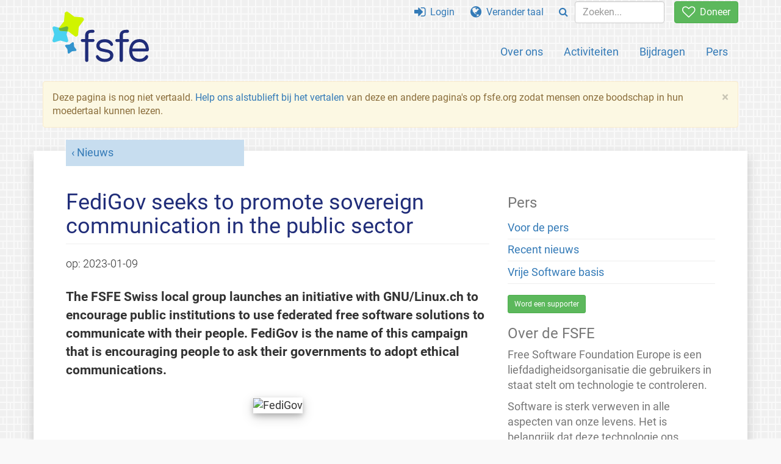

--- FILE ---
content_type: text/html; charset=UTF-8
request_url: https://fsfe.org/news/2023/news-20230109-01.nl.html
body_size: 3968
content:
<!DOCTYPE html>
<html lang="nl" class="nl no-js
      "><head><meta http-equiv="Content-Type" content="text/html; charset=utf-8"><meta name="robots" content="noindex"><meta name="viewport" content='width=device-width, initial-scale=1.0"'><meta http-equiv="X-UA-Compatible" content="IE=edge"><link rel="stylesheet" media="all" href="/look/main.css?20230215" type="text/css"><link rel="stylesheet" media="print" href="/look/print.css" type="text/css"><link rel="icon" href="/graphics/fsfe.ico" type="image/x-icon"><link rel="apple-touch-icon" href="/graphics/touch-icon.png" type="image/png"><link rel="apple-touch-icon-precomposed" href="/graphics/touch-icon.png" type="image/png"><link rel="alternate" title="FSFE " href="/news/news.nl.rss" type="application/rss+xml"><link rel="alternate" title="FSFE " href="/events/events.nl.rss" type="application/rss+xml"><link type="text/html" rel="alternate" hreflang="en" lang="en" href="/news/2023/news-20230109-01.en.html" title="English"><link type="text/html" rel="alternate" hreflang="it" lang="it" href="/news/2023/news-20230109-01.it.html" title="Italiano"><meta name="description" content="The FSFE Swiss local group launches an initiative with GNU/Linux.ch to encourage public institutions to use federated free software solutions to communicat..."><meta name="fediverse:creator" content="@fsfe@mastodon.social"><meta name="twitter:card" content="summary_large_image"><meta name="twitter:site" content="@fsfe"><meta name="twitter:image" content="https://pics.fsfe.org/uploads/original/88/5e/422a506b33d7f008c8185334f3ad.png"><meta name="twitter:image:alt" content="FediGov"><meta name="twitter:title" content="FediGov seeks to promote sovereign communication in the public sector - FSFE"><meta name="twitter:description" content="The FSFE Swiss local group launches an initiative with GNU/Linux.ch to encourage public institutions to use federated free software solutions to communicat..."><meta property="og:type" content="article"><meta property="og:site_name" content="FSFE - Free Software Foundation Europe"><meta property="og:image" content="https://pics.fsfe.org/uploads/original/88/5e/422a506b33d7f008c8185334f3ad.png"><meta property="og:image:alt" content="FediGov"><meta property="og:locale" content="nl"><meta property="og:url" content="https://fsfe.org/news/2023/news-20230109-01.html"><meta property="og:title" content="FediGov seeks to promote sovereign communication in the public sector - FSFE"><meta property="og:description" content="The FSFE Swiss local group launches an initiative with GNU/Linux.ch to encourage public institutions to use federated free software solutions to communicat..."><script src="/scripts/thirdparty/jquery.min.js"></script><script src="/scripts/thirdparty/modernizr.custom.65251.js"></script><title>FediGov seeks to promote sovereign communication in the public sector - FSFE</title></head><body class="news"><!--This file was generated by an XSLT script. Please do not edit.--><nav id="translations" class="alert"><a class="close" data-toggle="collapse" data-target="#translations" href="#">
          ×
        </a><a class="contribute-translation" href="/contribute/translators/index.nl.html">Deze pagina vertalen?</a><ul><li><a href="/news/2023/news-20230109-01.en.html">English</a></li><li><a href="/news/2023/news-20230109-01.it.html">Italiano</a></li></ul></nav><header id="top"><div id="masthead"><a id="logo" aria-label="FSFE Logo" href="/"><span>Free Software Foundation Europe</span></a></div><nav id="menu"><p>Ga naar:</p><ul id="direct-links"><li id="direct-to-menu-list"><a href="#menu-list">Menu</a></li><li id="direct-to-content"><a href="#content">Inhoud</a></li><li id="direct-to-page-info"><a href="#page-info">Pagina-informatie</a></li></ul><input type="checkbox" id="burger"><label for="burger"><i class="fa fa-bars fa-lg"></i></label><div id="menu-list"><ul><li id="menu-donate"><a href="https://my.fsfe.org/donate?referrer=https://fsfe.org/news/2023/news-20230109-01.html"><i class="fa fa-heart-o fa-lg"></i> Doneer</a></li></ul><ul id="menu-sections"><li><a href="/about/about.nl.html">Over ons</a></li><li><a href="/activities/activities.nl.html">Activiteiten</a></li><li><a href="/contribute/contribute.nl.html">Bijdragen</a></li><li class="visible-xs"><a href="/news/news.nl.html">Recent nieuws</a></li><li class="visible-xs"><a href="/events/events.nl.html">Komende evenementen</a></li><li class="visible-xs"><a href="/news/podcast.nl.html">Podcast</a></li><li><a href="/press/press.nl.html">Pers</a></li></ul><ul><li><a href="https://my.fsfe.org/"><i class="fa fa-sign-in fa-lg"></i> Login</a></li><li id="menu-translations"><a href="#translations" data-toggle="collapse" data-target="#translations"><i class="fa fa-globe fa-lg"></i> Verander taal</a></li><li id="menu-search-box"><form method="GET" action="/search/search.nl.html"><div class="input-group"><div class="input-group-btn"><button class="btn btn-primary" type="submit" aria-label="Search"><i class="fa fa-search"></i></button></div><input placeholder="Zoeken..." type="text" name="q" size="10" class="form-control"></div></form></li></ul></div></nav></header><div id="notifications"><div class="alert warning yellow"><a class="close" data-dismiss="alert" href="#" aria-hidden="true">
            ×
          </a><p>
            Deze pagina is nog niet vertaald. <a href="/contribute/translators/translators.nl.html">Help ons alstublieft bij het vertalen</a> van deze en andere pagina's op fsfe.org zodat mensen onze boodschap in hun moedertaal kunnen lezen.
          </p></div><div id="infobox"></div></div><main><div id="content" lang="en"><p id="category"><a href="/news/news.nl.html">Nieuws</a></p><h1 id="id-fedigov-seeks-to-promote-sovereign-communication-in-the-public-sector">FediGov seeks to promote sovereign communication in the public sector</h1><div id="article-metadata"><span class="published-on">op: </span><time class="dt-published">2023-01-09</time></div><p>
   The FSFE Swiss local group launches an initiative with GNU/Linux.ch to encourage public institutions to use federated free software solutions to communicate with their people. FediGov is the name of this campaign that is encouraging people to ask their governments to adopt ethical communications.
</p><figure><img src="https://pics.fsfe.org/uploads/original/88/5e/422a506b33d7f008c8185334f3ad.png" alt="FediGov"></figure><p>
Encouraging public institutions to communicate sovereignly is the aim of the <a href="https://fedigov.eu/">FediGov campaign</a>, launched by FSFE Switzerland and GNU/Linux.ch, that is asking individuals to explain to their local authorities the importance of sovereign communication in the public sector. </p><p>Public administrations are currently using commercial social networks to establish direct communications, excluding residents that are not using the commercial services but alternatives that allow them to use the Internet in a self-determined and privacy-friendly way. </p><p>These  alternatives such as the <a href="https://fediverse.party/en/fediverse/">Fediverse</a> are also enjoying growing popularity, for example with many federal authorities in Germany. The Fediverse is a federated social network of free opensoftware servers (referred to as “instances”) with applications such as Mastodon that  communicate with each other via a common protocol. Users have the option of operating their own instance or joining existing instances.</p><p>This results in an independent and self-determined use and design of digital technologies. It forms the cornerstone for our democracy in an increasingly digitalized society. People are not forced to pass on their data to large corporations in order to be able to communicate with public institutions.</p><p>With the FediGov campaign, FSFE Switzerland and GNU/Linux.ch want to raise awareness of the issue and offer both individuals and public authorities direct opportunities for action. Interested parties can use a <a href="https://fedigov.eu/">template to send a letter to public authorities</a> to motivate them to also be represented in the Fediverse. Public institutions are given assistance in dealing with decentralized social networks based on Free Software.</p><footer id="tags"><h2>Trefwoorden</h2><ul class="tags"><li><a href="/tags/tagged-localgroup.nl.html">Local group</a></li><li><a href="/tags/tagged-ch.nl.html">Switzerland</a></li></ul></footer></div><aside id="sidebar"><h3>Pers</h3><ul><li><a href="/press/press.nl.html">Voor de pers</a></li><li><a href="/news/news.nl.html">Recent nieuws</a></li><li><a href="/freesoftware/freesoftware.nl.html">Vrije Software basis</a></li></ul><a href="https://my.fsfe.org/support" class="small-donate">Word een supporter</a><h3 class="promo">Over de FSFE</h3><p>
              Free Software Foundation Europe is een liefdadigheidsorganisatie die
        gebruikers in staat stelt om technologie te controleren.
            </p><p>
                Software is sterk verweven in alle aspecten van onze levens. Het is
        belangrijk dat deze technologie ons versterkt in plaats van ons te beperken.
        Vrije Software geeft iedereen het recht om software te gebruiken, te
        begrijpen, aan te passen en te delen. Deze rechten helpen bij het steunen van
        andere fundamentele rechten zoals vrijheid van meningsuiting, persvrijheid en
        privacy.
            </p><a href="/about/about.nl.html" class="learn-more">Leer meer</a></aside></main><aside id="followup" class="subscribe-nl"><h2>Abonneer u op ons nieuws via e-mail</h2><p>Onze experts informeren u over nieuws,
evenementen, activiteiten en hoe u hieraan kunt bijdragen.<span style="font-size:0.8em">
              (<a href="/about/legal/imprint.nl.html#id-privacy-policy"><span style="color:white; text-decoration: underline;">Privacybeleid</span></a>)
            </span></p><form class="form-inline" id="formnl" name="formnl" method="POST" action="https://my.fsfe.org/subscribe"><input type="hidden" name="language" value="en"><input type="input" style="display: none !important" name="password" tabindex="-1" autocomplete="off"><input id="yourname" name="name" type="text" required="required" placeholder="Uw naam"><input id="email" name="email1" type="email" required="required" placeholder="e-mailadres"><fsfe-cd-referrer-input></fsfe-cd-referrer-input><input type="hidden" name="wants_info" value="yes"><input type="hidden" name="wants_newsletter_info" value="yes"><input type="hidden" name="category" value="i"><input id="submit" type="submit" value="Abonneer u"></form></aside><nav id="direct-to-top"><a href="#top">Ga naar de top</a></nav><footer><div id="footer-social-media"><div><p class="share-buttons footer"><a href="https://mastodon.social/@fsfe"><img src="/graphics/services/mastodon.png" alt="Mastodon" title="Mastodon"></a><a href="https://media.fsfe.org/a/fsfe/videos"><img src="/graphics/services/peertube.png" alt="Peertube" title="Peertube"></a></p></div></div><div id="page-info"><div><p>Copyright © 2001-2026 <a href="/">Free Software Foundation Europe</a>.</p><p>
    Except as otherwise noted, the content of this particular page is licensed under the <a href="https://creativecommons.org/licenses/by-sa/4.0/">Creative Commons Attribution Share-Alike 4.0 License (CC-BY-SA 4.0)</a>.
    For more information, please refer to our website content <a href="/about/license-policy.nl.html">licensing policy</a>.
  </p></div><div><p><a href="/about/contact.nl.html">Contact met ons</a></p><p><a href="/about/jobs/index.nl.html">Vacatures</a></p><p><a href="/about/legal/imprint.nl.html">Colofon</a></p><p><a href="/about/legal/imprint.nl.html#id-privacy-policy">Privacybeleid</a></p><p><a href="/about/transparency-commitment.nl.html">Transparantieverklaring</a></p><p><a href="/about/js-licences.nl.html" data-jslicense="1">JavaScript-licenties</a></p></div><div><p><a rel="nofollow" href="https://git.fsfe.org/FSFE/fsfe-website/src/branch/master/fsfe.org/news/2023/news-20230109-01.en.xhtml">Broncode</a></p><p><a href="/contribute/web/web.nl.html">Draag bij aan het webteam</a></p><p><a href="/contribute/translators/translators.nl.html">Deze pagina vertalen?</a></p><p></p></div></div></footer><script src="/scripts/thirdparty/bootstrap.custom.js"></script></body></html>
